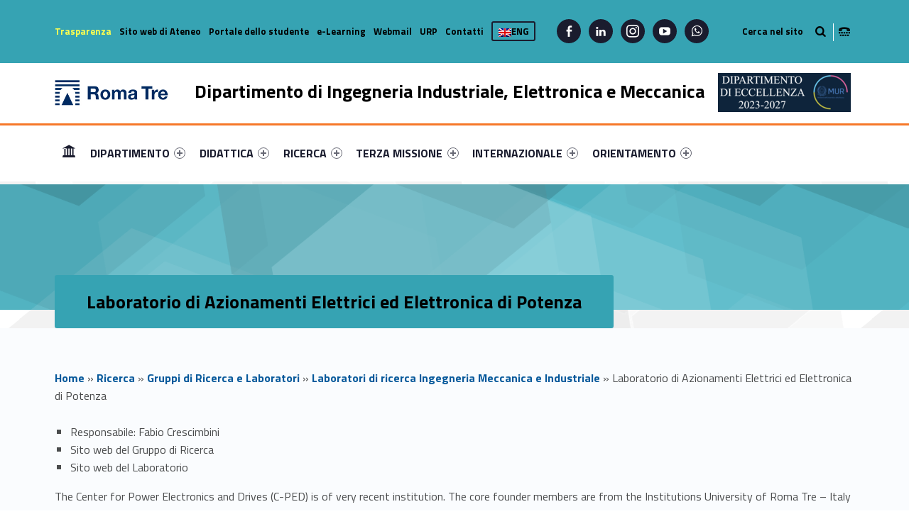

--- FILE ---
content_type: text/html; charset=UTF-8
request_url: https://ingegneriaindustrialeelettronicameccanica.uniroma3.it/ricerca/gruppi-di-ricerca-laboratori/laboratori-di-ricerca-meccanica-e-industriale/laboratorio-di-azionamenti-elettrici-ed-elettronica-di-potenza/
body_size: 17589
content:
<!DOCTYPE html>
<html class="no-js" lang="it-IT">

<head>

<meta name='robots' content='max-image-preview:large' />
<link rel="alternate" hreflang="it" href="https://ingegneriaindustrialeelettronicameccanica.uniroma3.it/ricerca/gruppi-di-ricerca-laboratori/laboratori-di-ricerca-meccanica-e-industriale/laboratorio-di-azionamenti-elettrici-ed-elettronica-di-potenza/" />
<link rel="alternate" hreflang="x-default" href="https://ingegneriaindustrialeelettronicameccanica.uniroma3.it/ricerca/gruppi-di-ricerca-laboratori/laboratori-di-ricerca-meccanica-e-industriale/laboratorio-di-azionamenti-elettrici-ed-elettronica-di-potenza/" />
<meta charset="UTF-8" />
<meta name="viewport" content="width=device-width, initial-scale=1" />
<link rel="profile" href="http://gmpg.org/xfn/11" />
<link rel="pingback" href="https://ingegneriaindustrialeelettronicameccanica.uniroma3.it/xmlrpc.php" />

	<!-- This site is optimized with the Yoast SEO plugin v14.8.1 - https://yoast.com/wordpress/plugins/seo/ -->
	<title>Laboratorio di Azionamenti Elettrici ed Elettronica di Potenza - Dipartimento di Ingegneria Industriale, Elettronica e Meccanica</title>
	<meta name="robots" content="index, follow" />
	<meta name="googlebot" content="index, follow, max-snippet:-1, max-image-preview:large, max-video-preview:-1" />
	<meta name="bingbot" content="index, follow, max-snippet:-1, max-image-preview:large, max-video-preview:-1" />
	<meta property="og:locale" content="it_IT" />
	<meta property="og:type" content="article" />
	<meta property="og:title" content="Laboratorio di Azionamenti Elettrici ed Elettronica di Potenza - Dipartimento di Ingegneria Industriale, Elettronica e Meccanica" />
	<meta property="og:description" content="Responsabile: Fabio Crescimbini Sito web del Gruppo di Ricerca Sito web del Laboratorio The Center for Power Electronics and Read the full article..." />
	<meta property="og:url" content="http://ingegneriaindustrialeelettronicameccanica.uniroma3.it/ricerca/gruppi-di-ricerca-laboratori/laboratori-di-ricerca-meccanica-e-industriale/laboratorio-di-azionamenti-elettrici-ed-elettronica-di-potenza/" />
	<meta property="og:site_name" content="Dipartimento di Ingegneria Industriale, Elettronica e Meccanica" />
	<meta property="article:modified_time" content="2024-06-06T07:38:23+00:00" />
	<meta name="twitter:card" content="summary_large_image" />
	<script type="application/ld+json" class="yoast-schema-graph">{"@context":"https://schema.org","@graph":[{"@type":"WebSite","@id":"https://ingegneriaindustrialeelettronicameccanica.uniroma3.it/#website","url":"https://ingegneriaindustrialeelettronicameccanica.uniroma3.it/","name":"Dipartimento di Ingegneria Industriale, Elettronica e Meccanica","description":"Dipartimento di Ingegneria Industriale, Elettronica e Meccanica dell&#039;Universit\u00e0 degli Studi Roma Tre","potentialAction":[{"@type":"SearchAction","target":"https://ingegneriaindustrialeelettronicameccanica.uniroma3.it/?s={search_term_string}","query-input":"required name=search_term_string"}],"inLanguage":"it-IT"},{"@type":"WebPage","@id":"http://ingegneriaindustrialeelettronicameccanica.uniroma3.it/ricerca/gruppi-di-ricerca-laboratori/laboratori-di-ricerca-meccanica-e-industriale/laboratorio-di-azionamenti-elettrici-ed-elettronica-di-potenza/#webpage","url":"http://ingegneriaindustrialeelettronicameccanica.uniroma3.it/ricerca/gruppi-di-ricerca-laboratori/laboratori-di-ricerca-meccanica-e-industriale/laboratorio-di-azionamenti-elettrici-ed-elettronica-di-potenza/","name":"Laboratorio di Azionamenti Elettrici ed Elettronica di Potenza - Dipartimento di Ingegneria Industriale, Elettronica e Meccanica","isPartOf":{"@id":"https://ingegneriaindustrialeelettronicameccanica.uniroma3.it/#website"},"datePublished":"2020-04-21T08:56:16+00:00","dateModified":"2024-06-06T07:38:23+00:00","breadcrumb":{"@id":"http://ingegneriaindustrialeelettronicameccanica.uniroma3.it/ricerca/gruppi-di-ricerca-laboratori/laboratori-di-ricerca-meccanica-e-industriale/laboratorio-di-azionamenti-elettrici-ed-elettronica-di-potenza/#breadcrumb"},"inLanguage":"it-IT","potentialAction":[{"@type":"ReadAction","target":["http://ingegneriaindustrialeelettronicameccanica.uniroma3.it/ricerca/gruppi-di-ricerca-laboratori/laboratori-di-ricerca-meccanica-e-industriale/laboratorio-di-azionamenti-elettrici-ed-elettronica-di-potenza/"]}]},{"@type":"BreadcrumbList","@id":"http://ingegneriaindustrialeelettronicameccanica.uniroma3.it/ricerca/gruppi-di-ricerca-laboratori/laboratori-di-ricerca-meccanica-e-industriale/laboratorio-di-azionamenti-elettrici-ed-elettronica-di-potenza/#breadcrumb","itemListElement":[{"@type":"ListItem","position":1,"item":{"@type":"WebPage","@id":"https://ingegneriaindustrialeelettronicameccanica.uniroma3.it/","url":"https://ingegneriaindustrialeelettronicameccanica.uniroma3.it/","name":"Home"}},{"@type":"ListItem","position":2,"item":{"@type":"WebPage","@id":"https://ingegneriaindustrialeelettronicameccanica.uniroma3.it/ricerca/","url":"https://ingegneriaindustrialeelettronicameccanica.uniroma3.it/ricerca/","name":"Ricerca"}},{"@type":"ListItem","position":3,"item":{"@type":"WebPage","@id":"https://ingegneriaindustrialeelettronicameccanica.uniroma3.it/ricerca/gruppi-di-ricerca-laboratori/","url":"https://ingegneriaindustrialeelettronicameccanica.uniroma3.it/ricerca/gruppi-di-ricerca-laboratori/","name":"Gruppi di Ricerca e Laboratori"}},{"@type":"ListItem","position":4,"item":{"@type":"WebPage","@id":"https://ingegneriaindustrialeelettronicameccanica.uniroma3.it/ricerca/gruppi-di-ricerca-laboratori/laboratori-di-ricerca-meccanica-e-industriale/","url":"https://ingegneriaindustrialeelettronicameccanica.uniroma3.it/ricerca/gruppi-di-ricerca-laboratori/laboratori-di-ricerca-meccanica-e-industriale/","name":"Laboratori di ricerca Ingegneria Meccanica e Industriale"}},{"@type":"ListItem","position":5,"item":{"@type":"WebPage","@id":"https://ingegneriaindustrialeelettronicameccanica.uniroma3.it/ricerca/gruppi-di-ricerca-laboratori/laboratori-di-ricerca-meccanica-e-industriale/laboratorio-di-azionamenti-elettrici-ed-elettronica-di-potenza/","url":"https://ingegneriaindustrialeelettronicameccanica.uniroma3.it/ricerca/gruppi-di-ricerca-laboratori/laboratori-di-ricerca-meccanica-e-industriale/laboratorio-di-azionamenti-elettrici-ed-elettronica-di-potenza/","name":"Laboratorio di Azionamenti Elettrici ed Elettronica di Potenza"}}]}]}</script>
	<!-- / Yoast SEO plugin. -->


<link rel='dns-prefetch' href='//static.addtoany.com' />
<link rel='dns-prefetch' href='//ingegneriaindustrialeelettronicameccanica.uniroma3.it' />
<link rel='dns-prefetch' href='//fonts.googleapis.com' />
<link rel="alternate" type="application/rss+xml" title="Dipartimento di Ingegneria Industriale, Elettronica e Meccanica &raquo; Feed" href="https://ingegneriaindustrialeelettronicameccanica.uniroma3.it/feed/" />
<link rel="alternate" type="application/rss+xml" title="Dipartimento di Ingegneria Industriale, Elettronica e Meccanica &raquo; Feed dei commenti" href="https://ingegneriaindustrialeelettronicameccanica.uniroma3.it/comments/feed/" />
<script type="text/javascript">
window._wpemojiSettings = {"baseUrl":"https:\/\/s.w.org\/images\/core\/emoji\/14.0.0\/72x72\/","ext":".png","svgUrl":"https:\/\/s.w.org\/images\/core\/emoji\/14.0.0\/svg\/","svgExt":".svg","source":{"concatemoji":"https:\/\/ingegneriaindustrialeelettronicameccanica.uniroma3.it\/wp-includes\/js\/wp-emoji-release.min.js?ver=6.2.5"}};
/*! This file is auto-generated */
!function(e,a,t){var n,r,o,i=a.createElement("canvas"),p=i.getContext&&i.getContext("2d");function s(e,t){p.clearRect(0,0,i.width,i.height),p.fillText(e,0,0);e=i.toDataURL();return p.clearRect(0,0,i.width,i.height),p.fillText(t,0,0),e===i.toDataURL()}function c(e){var t=a.createElement("script");t.src=e,t.defer=t.type="text/javascript",a.getElementsByTagName("head")[0].appendChild(t)}for(o=Array("flag","emoji"),t.supports={everything:!0,everythingExceptFlag:!0},r=0;r<o.length;r++)t.supports[o[r]]=function(e){if(p&&p.fillText)switch(p.textBaseline="top",p.font="600 32px Arial",e){case"flag":return s("\ud83c\udff3\ufe0f\u200d\u26a7\ufe0f","\ud83c\udff3\ufe0f\u200b\u26a7\ufe0f")?!1:!s("\ud83c\uddfa\ud83c\uddf3","\ud83c\uddfa\u200b\ud83c\uddf3")&&!s("\ud83c\udff4\udb40\udc67\udb40\udc62\udb40\udc65\udb40\udc6e\udb40\udc67\udb40\udc7f","\ud83c\udff4\u200b\udb40\udc67\u200b\udb40\udc62\u200b\udb40\udc65\u200b\udb40\udc6e\u200b\udb40\udc67\u200b\udb40\udc7f");case"emoji":return!s("\ud83e\udef1\ud83c\udffb\u200d\ud83e\udef2\ud83c\udfff","\ud83e\udef1\ud83c\udffb\u200b\ud83e\udef2\ud83c\udfff")}return!1}(o[r]),t.supports.everything=t.supports.everything&&t.supports[o[r]],"flag"!==o[r]&&(t.supports.everythingExceptFlag=t.supports.everythingExceptFlag&&t.supports[o[r]]);t.supports.everythingExceptFlag=t.supports.everythingExceptFlag&&!t.supports.flag,t.DOMReady=!1,t.readyCallback=function(){t.DOMReady=!0},t.supports.everything||(n=function(){t.readyCallback()},a.addEventListener?(a.addEventListener("DOMContentLoaded",n,!1),e.addEventListener("load",n,!1)):(e.attachEvent("onload",n),a.attachEvent("onreadystatechange",function(){"complete"===a.readyState&&t.readyCallback()})),(e=t.source||{}).concatemoji?c(e.concatemoji):e.wpemoji&&e.twemoji&&(c(e.twemoji),c(e.wpemoji)))}(window,document,window._wpemojiSettings);
</script>
<style type="text/css">
img.wp-smiley,
img.emoji {
	display: inline !important;
	border: none !important;
	box-shadow: none !important;
	height: 1em !important;
	width: 1em !important;
	margin: 0 0.07em !important;
	vertical-align: -0.1em !important;
	background: none !important;
	padding: 0 !important;
}
</style>
	<link rel='stylesheet' id='wp-block-library-css' href='https://ingegneriaindustrialeelettronicameccanica.uniroma3.it/wp-includes/css/dist/block-library/style.min.css?ver=6.2.5' type='text/css' media='all' />
<link rel='stylesheet' id='wpzoom-social-icons-block-style-css' href='https://ingegneriaindustrialeelettronicameccanica.uniroma3.it/wp-content/plugins/social-icons-widget-by-wpzoom/block/dist/style-wpzoom-social-icons.css?ver=4.2.18' type='text/css' media='all' />
<link rel='stylesheet' id='classic-theme-styles-css' href='https://ingegneriaindustrialeelettronicameccanica.uniroma3.it/wp-includes/css/classic-themes.min.css?ver=6.2.5' type='text/css' media='all' />
<style id='global-styles-inline-css' type='text/css'>
body{--wp--preset--color--black: #000000;--wp--preset--color--cyan-bluish-gray: #abb8c3;--wp--preset--color--white: #ffffff;--wp--preset--color--pale-pink: #f78da7;--wp--preset--color--vivid-red: #cf2e2e;--wp--preset--color--luminous-vivid-orange: #ff6900;--wp--preset--color--luminous-vivid-amber: #fcb900;--wp--preset--color--light-green-cyan: #7bdcb5;--wp--preset--color--vivid-green-cyan: #00d084;--wp--preset--color--pale-cyan-blue: #8ed1fc;--wp--preset--color--vivid-cyan-blue: #0693e3;--wp--preset--color--vivid-purple: #9b51e0;--wp--preset--gradient--vivid-cyan-blue-to-vivid-purple: linear-gradient(135deg,rgba(6,147,227,1) 0%,rgb(155,81,224) 100%);--wp--preset--gradient--light-green-cyan-to-vivid-green-cyan: linear-gradient(135deg,rgb(122,220,180) 0%,rgb(0,208,130) 100%);--wp--preset--gradient--luminous-vivid-amber-to-luminous-vivid-orange: linear-gradient(135deg,rgba(252,185,0,1) 0%,rgba(255,105,0,1) 100%);--wp--preset--gradient--luminous-vivid-orange-to-vivid-red: linear-gradient(135deg,rgba(255,105,0,1) 0%,rgb(207,46,46) 100%);--wp--preset--gradient--very-light-gray-to-cyan-bluish-gray: linear-gradient(135deg,rgb(238,238,238) 0%,rgb(169,184,195) 100%);--wp--preset--gradient--cool-to-warm-spectrum: linear-gradient(135deg,rgb(74,234,220) 0%,rgb(151,120,209) 20%,rgb(207,42,186) 40%,rgb(238,44,130) 60%,rgb(251,105,98) 80%,rgb(254,248,76) 100%);--wp--preset--gradient--blush-light-purple: linear-gradient(135deg,rgb(255,206,236) 0%,rgb(152,150,240) 100%);--wp--preset--gradient--blush-bordeaux: linear-gradient(135deg,rgb(254,205,165) 0%,rgb(254,45,45) 50%,rgb(107,0,62) 100%);--wp--preset--gradient--luminous-dusk: linear-gradient(135deg,rgb(255,203,112) 0%,rgb(199,81,192) 50%,rgb(65,88,208) 100%);--wp--preset--gradient--pale-ocean: linear-gradient(135deg,rgb(255,245,203) 0%,rgb(182,227,212) 50%,rgb(51,167,181) 100%);--wp--preset--gradient--electric-grass: linear-gradient(135deg,rgb(202,248,128) 0%,rgb(113,206,126) 100%);--wp--preset--gradient--midnight: linear-gradient(135deg,rgb(2,3,129) 0%,rgb(40,116,252) 100%);--wp--preset--duotone--dark-grayscale: url('#wp-duotone-dark-grayscale');--wp--preset--duotone--grayscale: url('#wp-duotone-grayscale');--wp--preset--duotone--purple-yellow: url('#wp-duotone-purple-yellow');--wp--preset--duotone--blue-red: url('#wp-duotone-blue-red');--wp--preset--duotone--midnight: url('#wp-duotone-midnight');--wp--preset--duotone--magenta-yellow: url('#wp-duotone-magenta-yellow');--wp--preset--duotone--purple-green: url('#wp-duotone-purple-green');--wp--preset--duotone--blue-orange: url('#wp-duotone-blue-orange');--wp--preset--font-size--small: 13px;--wp--preset--font-size--medium: 20px;--wp--preset--font-size--large: 36px;--wp--preset--font-size--x-large: 42px;--wp--preset--spacing--20: 0.44rem;--wp--preset--spacing--30: 0.67rem;--wp--preset--spacing--40: 1rem;--wp--preset--spacing--50: 1.5rem;--wp--preset--spacing--60: 2.25rem;--wp--preset--spacing--70: 3.38rem;--wp--preset--spacing--80: 5.06rem;--wp--preset--shadow--natural: 6px 6px 9px rgba(0, 0, 0, 0.2);--wp--preset--shadow--deep: 12px 12px 50px rgba(0, 0, 0, 0.4);--wp--preset--shadow--sharp: 6px 6px 0px rgba(0, 0, 0, 0.2);--wp--preset--shadow--outlined: 6px 6px 0px -3px rgba(255, 255, 255, 1), 6px 6px rgba(0, 0, 0, 1);--wp--preset--shadow--crisp: 6px 6px 0px rgba(0, 0, 0, 1);}:where(.is-layout-flex){gap: 0.5em;}body .is-layout-flow > .alignleft{float: left;margin-inline-start: 0;margin-inline-end: 2em;}body .is-layout-flow > .alignright{float: right;margin-inline-start: 2em;margin-inline-end: 0;}body .is-layout-flow > .aligncenter{margin-left: auto !important;margin-right: auto !important;}body .is-layout-constrained > .alignleft{float: left;margin-inline-start: 0;margin-inline-end: 2em;}body .is-layout-constrained > .alignright{float: right;margin-inline-start: 2em;margin-inline-end: 0;}body .is-layout-constrained > .aligncenter{margin-left: auto !important;margin-right: auto !important;}body .is-layout-constrained > :where(:not(.alignleft):not(.alignright):not(.alignfull)){max-width: var(--wp--style--global--content-size);margin-left: auto !important;margin-right: auto !important;}body .is-layout-constrained > .alignwide{max-width: var(--wp--style--global--wide-size);}body .is-layout-flex{display: flex;}body .is-layout-flex{flex-wrap: wrap;align-items: center;}body .is-layout-flex > *{margin: 0;}:where(.wp-block-columns.is-layout-flex){gap: 2em;}.has-black-color{color: var(--wp--preset--color--black) !important;}.has-cyan-bluish-gray-color{color: var(--wp--preset--color--cyan-bluish-gray) !important;}.has-white-color{color: var(--wp--preset--color--white) !important;}.has-pale-pink-color{color: var(--wp--preset--color--pale-pink) !important;}.has-vivid-red-color{color: var(--wp--preset--color--vivid-red) !important;}.has-luminous-vivid-orange-color{color: var(--wp--preset--color--luminous-vivid-orange) !important;}.has-luminous-vivid-amber-color{color: var(--wp--preset--color--luminous-vivid-amber) !important;}.has-light-green-cyan-color{color: var(--wp--preset--color--light-green-cyan) !important;}.has-vivid-green-cyan-color{color: var(--wp--preset--color--vivid-green-cyan) !important;}.has-pale-cyan-blue-color{color: var(--wp--preset--color--pale-cyan-blue) !important;}.has-vivid-cyan-blue-color{color: var(--wp--preset--color--vivid-cyan-blue) !important;}.has-vivid-purple-color{color: var(--wp--preset--color--vivid-purple) !important;}.has-black-background-color{background-color: var(--wp--preset--color--black) !important;}.has-cyan-bluish-gray-background-color{background-color: var(--wp--preset--color--cyan-bluish-gray) !important;}.has-white-background-color{background-color: var(--wp--preset--color--white) !important;}.has-pale-pink-background-color{background-color: var(--wp--preset--color--pale-pink) !important;}.has-vivid-red-background-color{background-color: var(--wp--preset--color--vivid-red) !important;}.has-luminous-vivid-orange-background-color{background-color: var(--wp--preset--color--luminous-vivid-orange) !important;}.has-luminous-vivid-amber-background-color{background-color: var(--wp--preset--color--luminous-vivid-amber) !important;}.has-light-green-cyan-background-color{background-color: var(--wp--preset--color--light-green-cyan) !important;}.has-vivid-green-cyan-background-color{background-color: var(--wp--preset--color--vivid-green-cyan) !important;}.has-pale-cyan-blue-background-color{background-color: var(--wp--preset--color--pale-cyan-blue) !important;}.has-vivid-cyan-blue-background-color{background-color: var(--wp--preset--color--vivid-cyan-blue) !important;}.has-vivid-purple-background-color{background-color: var(--wp--preset--color--vivid-purple) !important;}.has-black-border-color{border-color: var(--wp--preset--color--black) !important;}.has-cyan-bluish-gray-border-color{border-color: var(--wp--preset--color--cyan-bluish-gray) !important;}.has-white-border-color{border-color: var(--wp--preset--color--white) !important;}.has-pale-pink-border-color{border-color: var(--wp--preset--color--pale-pink) !important;}.has-vivid-red-border-color{border-color: var(--wp--preset--color--vivid-red) !important;}.has-luminous-vivid-orange-border-color{border-color: var(--wp--preset--color--luminous-vivid-orange) !important;}.has-luminous-vivid-amber-border-color{border-color: var(--wp--preset--color--luminous-vivid-amber) !important;}.has-light-green-cyan-border-color{border-color: var(--wp--preset--color--light-green-cyan) !important;}.has-vivid-green-cyan-border-color{border-color: var(--wp--preset--color--vivid-green-cyan) !important;}.has-pale-cyan-blue-border-color{border-color: var(--wp--preset--color--pale-cyan-blue) !important;}.has-vivid-cyan-blue-border-color{border-color: var(--wp--preset--color--vivid-cyan-blue) !important;}.has-vivid-purple-border-color{border-color: var(--wp--preset--color--vivid-purple) !important;}.has-vivid-cyan-blue-to-vivid-purple-gradient-background{background: var(--wp--preset--gradient--vivid-cyan-blue-to-vivid-purple) !important;}.has-light-green-cyan-to-vivid-green-cyan-gradient-background{background: var(--wp--preset--gradient--light-green-cyan-to-vivid-green-cyan) !important;}.has-luminous-vivid-amber-to-luminous-vivid-orange-gradient-background{background: var(--wp--preset--gradient--luminous-vivid-amber-to-luminous-vivid-orange) !important;}.has-luminous-vivid-orange-to-vivid-red-gradient-background{background: var(--wp--preset--gradient--luminous-vivid-orange-to-vivid-red) !important;}.has-very-light-gray-to-cyan-bluish-gray-gradient-background{background: var(--wp--preset--gradient--very-light-gray-to-cyan-bluish-gray) !important;}.has-cool-to-warm-spectrum-gradient-background{background: var(--wp--preset--gradient--cool-to-warm-spectrum) !important;}.has-blush-light-purple-gradient-background{background: var(--wp--preset--gradient--blush-light-purple) !important;}.has-blush-bordeaux-gradient-background{background: var(--wp--preset--gradient--blush-bordeaux) !important;}.has-luminous-dusk-gradient-background{background: var(--wp--preset--gradient--luminous-dusk) !important;}.has-pale-ocean-gradient-background{background: var(--wp--preset--gradient--pale-ocean) !important;}.has-electric-grass-gradient-background{background: var(--wp--preset--gradient--electric-grass) !important;}.has-midnight-gradient-background{background: var(--wp--preset--gradient--midnight) !important;}.has-small-font-size{font-size: var(--wp--preset--font-size--small) !important;}.has-medium-font-size{font-size: var(--wp--preset--font-size--medium) !important;}.has-large-font-size{font-size: var(--wp--preset--font-size--large) !important;}.has-x-large-font-size{font-size: var(--wp--preset--font-size--x-large) !important;}
.wp-block-navigation a:where(:not(.wp-element-button)){color: inherit;}
:where(.wp-block-columns.is-layout-flex){gap: 2em;}
.wp-block-pullquote{font-size: 1.5em;line-height: 1.6;}
</style>
<link rel='stylesheet' id='contact-form-7-css' href='https://ingegneriaindustrialeelettronicameccanica.uniroma3.it/wp-content/plugins/contact-form-7/includes/css/styles.css?ver=5.1.6' type='text/css' media='all' />
<link rel='stylesheet' id='wpzoom-social-icons-socicon-css' href='https://ingegneriaindustrialeelettronicameccanica.uniroma3.it/wp-content/plugins/social-icons-widget-by-wpzoom/assets/css/wpzoom-socicon.css?ver=1720190238' type='text/css' media='all' />
<link rel='stylesheet' id='wpzoom-social-icons-genericons-css' href='https://ingegneriaindustrialeelettronicameccanica.uniroma3.it/wp-content/plugins/social-icons-widget-by-wpzoom/assets/css/genericons.css?ver=1720190238' type='text/css' media='all' />
<link rel='stylesheet' id='wpzoom-social-icons-academicons-css' href='https://ingegneriaindustrialeelettronicameccanica.uniroma3.it/wp-content/plugins/social-icons-widget-by-wpzoom/assets/css/academicons.min.css?ver=1720190238' type='text/css' media='all' />
<link rel='stylesheet' id='wpzoom-social-icons-font-awesome-3-css' href='https://ingegneriaindustrialeelettronicameccanica.uniroma3.it/wp-content/plugins/social-icons-widget-by-wpzoom/assets/css/font-awesome-3.min.css?ver=1720190238' type='text/css' media='all' />
<link rel='stylesheet' id='dashicons-css' href='https://ingegneriaindustrialeelettronicameccanica.uniroma3.it/wp-includes/css/dashicons.min.css?ver=6.2.5' type='text/css' media='all' />
<link rel='stylesheet' id='wpzoom-social-icons-styles-css' href='https://ingegneriaindustrialeelettronicameccanica.uniroma3.it/wp-content/plugins/social-icons-widget-by-wpzoom/assets/css/wpzoom-social-icons-styles.css?ver=1720190238' type='text/css' media='all' />
<link rel='stylesheet' id='wm-fonticons-css' href='https://ingegneriaindustrialeelettronicameccanica.uniroma3.it/wp-content/themes/polyclinic/assets/fonts/fontello/fontello.css?ver=1.5.10' type='text/css' media='screen' />
<link rel='stylesheet' id='addtoany-css' href='https://ingegneriaindustrialeelettronicameccanica.uniroma3.it/wp-content/plugins/add-to-any/addtoany.min.css?ver=1.16' type='text/css' media='all' />
<link rel='stylesheet' id='__EPYT__style-css' href='https://ingegneriaindustrialeelettronicameccanica.uniroma3.it/wp-content/plugins/youtube-embed-plus/styles/ytprefs.min.css?ver=14.1.1' type='text/css' media='all' />
<style id='__EPYT__style-inline-css' type='text/css'>

                .epyt-gallery-thumb {
                        width: 33.333%;
                }
                
</style>
<link rel='stylesheet' id='polyclinic-google-fonts-css' href='https://fonts.googleapis.com/css?family=Titillium+Web%3A700%2C400%2C300&#038;subset=latin&#038;ver=1.4.1' type='text/css' media='screen' />
<link rel='stylesheet' id='polyclinic-stylesheet-global-css' href='https://ingegneriaindustrialeelettronicameccanica.uniroma3.it/wp-content/uploads/sites/28/wmtheme-polyclinic/polyclinic-styles.css?ver=1.4.1' type='text/css' media='screen' />
<link rel='stylesheet' id='polyclinic-stylesheet-css' href='https://ingegneriaindustrialeelettronicameccanica.uniroma3.it/wp-content/themes/diptest/style.css?ver=1.4.1' type='text/css' media='screen' />
<style id='polyclinic-stylesheet-inline-css' type='text/css'>
.intro { background-image: url('https://ingegneriaindustrialeelettronicameccanica.uniroma3.it/wp-content/themes/polyclinic/assets/images/header.png'); }
</style>
<link rel='stylesheet' id='polyclinic-stylesheet-print-css' href='https://ingegneriaindustrialeelettronicameccanica.uniroma3.it/wp-content/themes/polyclinic/assets/css/print.css?ver=1.4.1' type='text/css' media='print' />
<link rel='stylesheet' id='shared-css-css' href='https://ingegneriaindustrialeelettronicameccanica.uniroma3.it/wp-content/themes/diptest/ui/shared/css/style.css?ver=6.2.5' type='text/css' media='all' />
<link rel='stylesheet' id='GridComposer-css-css' href='https://ingegneriaindustrialeelettronicameccanica.uniroma3.it/wp-content/themes/diptest/lib/components/GridComposer/ui/style.css?ver=6.2.5' type='text/css' media='all' />
<link rel='preload' as='font'  id='wpzoom-social-icons-font-academicons-woff2-css' href='https://ingegneriaindustrialeelettronicameccanica.uniroma3.it/wp-content/plugins/social-icons-widget-by-wpzoom/assets/font/academicons.woff2?v=1.9.2'  type='font/woff2' crossorigin />
<link rel='preload' as='font'  id='wpzoom-social-icons-font-fontawesome-3-woff2-css' href='https://ingegneriaindustrialeelettronicameccanica.uniroma3.it/wp-content/plugins/social-icons-widget-by-wpzoom/assets/font/fontawesome-webfont.woff2?v=4.7.0'  type='font/woff2' crossorigin />
<link rel='preload' as='font'  id='wpzoom-social-icons-font-genericons-woff-css' href='https://ingegneriaindustrialeelettronicameccanica.uniroma3.it/wp-content/plugins/social-icons-widget-by-wpzoom/assets/font/Genericons.woff'  type='font/woff' crossorigin />
<link rel='preload' as='font'  id='wpzoom-social-icons-font-socicon-woff2-css' href='https://ingegneriaindustrialeelettronicameccanica.uniroma3.it/wp-content/plugins/social-icons-widget-by-wpzoom/assets/font/socicon.woff2?v=4.2.18'  type='font/woff2' crossorigin />
<script type='text/javascript' id='addtoany-core-js-before'>
window.a2a_config=window.a2a_config||{};a2a_config.callbacks=[];a2a_config.overlays=[];a2a_config.templates={};a2a_localize = {
	Share: "Condividi",
	Save: "Salva",
	Subscribe: "Abbonati",
	Email: "Email",
	Bookmark: "Segnalibro",
	ShowAll: "espandi",
	ShowLess: "comprimi",
	FindServices: "Trova servizi",
	FindAnyServiceToAddTo: "Trova subito un servizio da aggiungere",
	PoweredBy: "Powered by",
	ShareViaEmail: "Condividi via email",
	SubscribeViaEmail: "Iscriviti via email",
	BookmarkInYourBrowser: "Aggiungi ai segnalibri",
	BookmarkInstructions: "Premi Ctrl+D o \u2318+D per mettere questa pagina nei preferiti",
	AddToYourFavorites: "Aggiungi ai favoriti",
	SendFromWebOrProgram: "Invia da qualsiasi indirizzo email o programma di posta elettronica",
	EmailProgram: "Programma di posta elettronica",
	More: "Di più&#8230;",
	ThanksForSharing: "Grazie per la condivisione!",
	ThanksForFollowing: "Thanks for following!"
};
</script>
<script type='text/javascript' async src='https://static.addtoany.com/menu/page.js' id='addtoany-core-js'></script>
<script type='text/javascript' src='https://ingegneriaindustrialeelettronicameccanica.uniroma3.it/wp-includes/js/jquery/jquery.min.js?ver=3.6.4' id='jquery-core-js'></script>
<script type='text/javascript' src='https://ingegneriaindustrialeelettronicameccanica.uniroma3.it/wp-includes/js/jquery/jquery-migrate.min.js?ver=3.4.0' id='jquery-migrate-js'></script>
<script type='text/javascript' async src='https://ingegneriaindustrialeelettronicameccanica.uniroma3.it/wp-content/plugins/add-to-any/addtoany.min.js?ver=1.1' id='addtoany-jquery-js'></script>
<script type='text/javascript' id='__ytprefs__-js-extra'>
/* <![CDATA[ */
var _EPYT_ = {"ajaxurl":"https:\/\/ingegneriaindustrialeelettronicameccanica.uniroma3.it\/wp-admin\/admin-ajax.php","security":"46c7b93c01","gallery_scrolloffset":"20","eppathtoscripts":"https:\/\/ingegneriaindustrialeelettronicameccanica.uniroma3.it\/wp-content\/plugins\/youtube-embed-plus\/scripts\/","eppath":"https:\/\/ingegneriaindustrialeelettronicameccanica.uniroma3.it\/wp-content\/plugins\/youtube-embed-plus\/","epresponsiveselector":"[\"iframe.__youtube_prefs_widget__\"]","epdovol":"1","version":"14.1.1","evselector":"iframe.__youtube_prefs__[src], iframe[src*=\"youtube.com\/embed\/\"], iframe[src*=\"youtube-nocookie.com\/embed\/\"]","ajax_compat":"","ytapi_load":"light","pause_others":"","stopMobileBuffer":"1","not_live_on_channel":"","vi_active":"","vi_js_posttypes":[]};
/* ]]> */
</script>
<script type='text/javascript' src='https://ingegneriaindustrialeelettronicameccanica.uniroma3.it/wp-content/plugins/youtube-embed-plus/scripts/ytprefs.min.js?ver=14.1.1' id='__ytprefs__-js'></script>
<link rel="EditURI" type="application/rsd+xml" title="RSD" href="https://ingegneriaindustrialeelettronicameccanica.uniroma3.it/xmlrpc.php?rsd" />
<link rel="wlwmanifest" type="application/wlwmanifest+xml" href="https://ingegneriaindustrialeelettronicameccanica.uniroma3.it/wp-includes/wlwmanifest.xml" />
<meta name="generator" content="WordPress 6.2.5" />
<link rel='shortlink' href='https://ingegneriaindustrialeelettronicameccanica.uniroma3.it/?p=3753' />
<link rel="alternate" type="application/json+oembed" href="https://ingegneriaindustrialeelettronicameccanica.uniroma3.it/wp-json/oembed/1.0/embed?url=https%3A%2F%2Fingegneriaindustrialeelettronicameccanica.uniroma3.it%2Fricerca%2Fgruppi-di-ricerca-laboratori%2Flaboratori-di-ricerca-meccanica-e-industriale%2Flaboratorio-di-azionamenti-elettrici-ed-elettronica-di-potenza%2F" />
<link rel="alternate" type="text/xml+oembed" href="https://ingegneriaindustrialeelettronicameccanica.uniroma3.it/wp-json/oembed/1.0/embed?url=https%3A%2F%2Fingegneriaindustrialeelettronicameccanica.uniroma3.it%2Fricerca%2Fgruppi-di-ricerca-laboratori%2Flaboratori-di-ricerca-meccanica-e-industriale%2Flaboratorio-di-azionamenti-elettrici-ed-elettronica-di-potenza%2F&#038;format=xml" />
<meta name="generator" content="WPML ver:4.6.10 stt:1,27;" />
<style type="text/css" id="custom-background-css">
body.custom-background { background-image: url("https://ingegneriaindustrialeelettronicameccanica.uniroma3.it/wp-content/themes/polyclinic/assets/images/pattern.png"); background-position: center top; background-size: auto; background-repeat: repeat; background-attachment: scroll; }
</style>
			<style type="text/css" id="wp-custom-css">
			/*
Puoi aggiungere qui il tuo codice CSS.

Per maggiori informazioni consulta la documentazione (fai clic sull'icona con il punto interrogativo qui sopra).
*/

.site-header {
background-color: white !important;
}

.grid__itemTitle {
    font-weight: bold;
    font-size: 4rem !important;
    text-shadow: -2px 2px 6px rgba(0, 0, 0, 1);
	margin: 0;
}

.grid__itemDescription {
	    font-weight: bold !important;
    font-size: 2rem !important;

padding-left: 0.5rem;
color: white !important;
   text-shadow: -2px 2px 6px rgba(0, 0, 0, 1);
}

/* NEWS HOME PAGE */

.wm-content-module-element h2 {
font-size: 1.3rem !important;
color: #07599b;
}

.wm-content-module .title h2 {
color: #07599b;
}
.entry-summary {
font-weight: normal;
color: black;
}

.has-custom-bg--blue .wm-content-module-item .entry-summary {
color: white !important;
font-size: 1rem;
text-align: left;
}

.has-custom-bg--blue .wm-content-module-item .wm-content-module-element h2 {
text-align: left;
}

.wm-content-module-item:not(.wm-iconbox-module) .image ~ .wm-content-module-element {
	padding:  1rem !important;
}

#menu-social-links-labelledby {
	width: 162px !important;
}

#menu-social-links-eng {
	width: 180px !important;
}

.wm-content-module-item h2 {
	font-size: 1.2rem !important;
}

.site-info a, .cli-plugin-main-link {
text-decoration: none;
    border-bottom: 1px dotted;
}

.site-header .header-info-widgets-container {
	background-color: #36A3B3;
	color: black;
}

.fl-node-58a1db4f62177 > .fl-row-content-wrap {
		background-color: #36A3B3;
}

.item-special {
	color: #FFFF4F !important;
}

.intro-container {
	background-color: #55b9c8;
}

.intro-title {
	background-color: #36A3B3;
	color: black;
}

.fl-node-58a416a811998 > .fl-row-content-wrap {
	background-color: #36A3B3;
}

.fl-node-58a1db4f62177 > .fl-row-content-wrap a {
	color: black !important;
}


.has-custom-bg--blue .uni-btnWrap .uni-btn {
	background-color: #20616B;
	    border: 1px solid #36A3B3;
}

.has-custom-bg--blue .wm-row.js-equalHeight [style*="height"] {	background-color: #20616B;
	    border: 1px solid #36A3B3;;
}

.social-links-items li,  .social-links li {
	color: black !important;
}

/* SLIDER */
.gridWrap, .sliderWrap {
	max-height: 400px;
}

.sub-nav li {
	display:none;
}

.current_page_item, .current_page_item ul li {
	display: block !important; 
}



.boxOffertaDip .dep--box {
	width: 100%;
}

.paginaBoxPadding .fl-col-content {
	padding-top: 0 !important;
}

/* box */

.toggle-search ~ .search-form {
	background-color: #36A3B3;
}

.wildix {
	min-height:230px;
}

.info-tagline {
	display: none;
}

iframe {
	min-height: 400px !important;
}

.has-custom-bg .uni-titleContainer {
	margin-top: 0 !important;
}




.fl-col-content {
padding: 2rem 1.3122rem !important;
}

.logo {
	width: 160px;
}		</style>
		<style type="text/css">.toggle-search:before{content:"Cerca nel sito";}</style>

<style type="text/css">

	.dep—boxWrap{
		margin-top: 20px;
	}

	body.home .has-custom-bg--blue .wm-content-module-item .wm-content-module-element h1, 
	body.home .has-custom-bg--blue .wm-content-module-item .wm-content-module-element h2, 
	body.home .has-custom-bg--blue .wm-content-module-item .wm-content-module-element h3, 
	body.home .has-custom-bg--blue .wm-content-module-item .wm-content-module-element h4, 
	body.home .has-custom-bg--blue .wm-content-module-item .wm-content-module-element h5, 
	body.home .has-custom-bg--blue .wm-content-module-item .wm-content-module-element h6{

		text-transform: none;
	}

	.site-header::before {
		background-color: #f67828 !important;
	}
</style>

</head>


<body class="custom-background do-sticky-header fl-builder-2-8-2-2 has-intro has-styled-logo is-singular not-front-page page page-child page-id-3753 page-template-default parent-pageid-2911 site-layout-fullwidth wp-custom-logo" >


<!-- Matomo -->
<script type="text/javascript">
  var _paq = window._paq = window._paq || [];
  /* tracker methods like "setCustomDimension" should be called before "trackPageView" */
  _paq.push(['trackPageView']);
  _paq.push(['enableLinkTracking']);
  (function() {
    var u="https://ingestion.webanalytics.italia.it/";
    _paq.push(['setTrackerUrl', u+'matomo.php']);
    _paq.push(['setSiteId', 'wyqkVBypkX']);
    var d=document, g=d.createElement('script'), s=d.getElementsByTagName('script')[0];
    g.type='text/javascript'; g.async=true; g.src=u+'matomo.js'; s.parentNode.insertBefore(g,s);
  })();
</script>
<!-- End Matomo Code -->

	

<header id="masthead" class="site-header site-header-portal" role="banner" itemscope itemtype="https://schema.org/WPHeader">



<div class="site-header-inner">

<div class="site-branding"><h2 class="screen-reader-text">Laboratorio di Azionamenti Elettrici ed Elettronica di Potenza - Dipartimento di Ingegneria Industriale, Elettronica e Meccanica</h2><a id="site-title" class="site-title logo type-img" href="https://ingegneriaindustrialeelettronicameccanica.uniroma3.it/" title="Dipartimento di Ingegneria Industriale, Elettronica e Meccanica | Dipartimento di Ingegneria Industriale, Elettronica e Meccanica dell&#039;Università degli Studi Roma Tre" rel="home"><img width="300" height="67" src="https://ingegneriaindustrialeelettronicameccanica.uniroma3.it/wp-content/uploads/sites/28/2024/12/RomaTre_marchio_rgb-copia.jpg" class="" alt="Dipartimento di Ingegneria Industriale, Elettronica e Meccanica logo" decoding="async" loading="lazy" title="Dipartimento di Ingegneria Industriale, Elettronica e Meccanica | Dipartimento di Ingegneria Industriale, Elettronica e Meccanica dell&#039;Università degli Studi Roma Tre" /><span class="screen-reader-text">Dipartimento di Ingegneria Industriale, Elettronica e Meccanica</span></a><div class="site-description">Dipartimento di Ingegneria Industriale, Elettronica e Meccanica dell&#039;Università degli Studi Roma Tre</div></div><div class="portal-titleWrap">
    <h3 class="portal-title" style="color:#000000">
		Dipartimento di Ingegneria Industriale, Elettronica e Meccanica	</h3>
    <img class="portal-titleImg" src="https://ingegneriaindustrialeelettronicameccanica.uniroma3.it/wp-content/uploads/sites/28/2023/04/thumbnail_Logo_Eccellenza_DIIEM_1_x55.png">
</div>
	<div id="info-tagline" class="info-tagline">Dipartimento di Ingegneria Industriale, Elettronica e Meccanica dell&#039;Università degli Studi Roma Tre</div>
<nav id="site-navigation" class="main-navigation" role="navigation" aria-labelledby="site-navigation-label" itemscope itemtype="https://schema.org/SiteNavigationElement">

	<h2 class="screen-reader-text" id="site-navigation-label">Primary Menu</h2>

	<button role="button" id="menu-toggle" class="menu-toggle" aria-controls="menu-primary" aria-expanded="false">Menu</button>

	
	<div id="site-navigation-container" class="main-navigation-container">

		<div class="menu"><ul id="menu-primary" role="menubar"><li id="menu-item-5712" class="icon-home menu-item menu-item-type-post_type menu-item-object-page menu-item-home menu-item-5712"><span class="screen-reader-text" id="link-menu-primary-23798-0">Link identifier #link-menu-primary-23798-0</span><a aria-labelledby="link-menu-primary-23798-0" title="#" href="https://ingegneriaindustrialeelettronicameccanica.uniroma3.it/">Home</a></li>
<li id="menu-item-3285" class="megamenu columns-2 menu-item menu-item-type-custom menu-item-object-custom menu-item-has-children menu-item-3285"><span class="screen-reader-text" id="link-menu-primary-43817-1">Link identifier #link-menu-primary-43817-1</span><a aria-labelledby="link-menu-primary-43817-1" href="#">DIPARTIMENTO <span class="expander" aria-hidden="true"></span></a>
<ul class="sub-menu">
	<li id="menu-item-3277" class="hide menu-item menu-item-type-custom menu-item-object-custom menu-item-has-children menu-item-3277"><span class="screen-reader-text" id="link-menu-primary-16096-2">Link identifier #link-menu-primary-16096-2</span><a aria-labelledby="link-menu-primary-16096-2" href="#masthead">Column <span class="expander" aria-hidden="true"></span></a>
	<ul class="sub-menu">
		<li id="menu-item-5717" class="menu-item menu-item-type-post_type menu-item-object-page menu-item-5717"><span class="screen-reader-text" id="link-menu-primary-65147-3">Link identifier #link-menu-primary-65147-3</span><a aria-labelledby="link-menu-primary-65147-3" href="https://ingegneriaindustrialeelettronicameccanica.uniroma3.it/dipartimento/presentazione/">Presentazione</a></li>
		<li id="menu-item-5714" class="menu-item menu-item-type-post_type menu-item-object-page menu-item-5714"><span class="screen-reader-text" id="link-menu-primary-51958-4">Link identifier #link-menu-primary-51958-4</span><a aria-labelledby="link-menu-primary-51958-4" href="https://ingegneriaindustrialeelettronicameccanica.uniroma3.it/dipartimento/chi-siamo/">Chi siamo</a></li>
		<li id="menu-item-5713" class="menu-item menu-item-type-post_type menu-item-object-page menu-item-5713"><span class="screen-reader-text" id="link-menu-primary-42882-5">Link identifier #link-menu-primary-42882-5</span><a aria-labelledby="link-menu-primary-42882-5" href="https://ingegneriaindustrialeelettronicameccanica.uniroma3.it/dipartimento/dove-siamo/">Dove siamo</a></li>
		<li id="menu-item-5715" class="menu-item menu-item-type-post_type menu-item-object-page menu-item-5715"><span class="screen-reader-text" id="link-menu-primary-20567-6">Link identifier #link-menu-primary-20567-6</span><a aria-labelledby="link-menu-primary-20567-6" href="https://ingegneriaindustrialeelettronicameccanica.uniroma3.it/dipartimento/organi/">Organi e commissioni</a></li>
		<li id="menu-item-5750" class="menu-item menu-item-type-post_type menu-item-object-page menu-item-5750"><span class="screen-reader-text" id="link-menu-primary-1821-7">Link identifier #link-menu-primary-1821-7</span><a aria-labelledby="link-menu-primary-1821-7" href="https://ingegneriaindustrialeelettronicameccanica.uniroma3.it/dipartimento/assicurazione-della-qualita-aq/">Assicurazione della Qualità – AQ</a></li>
		<li id="menu-item-5718" class="menu-item menu-item-type-post_type menu-item-object-page menu-item-5718"><span class="screen-reader-text" id="link-menu-primary-87447-8">Link identifier #link-menu-primary-87447-8</span><a aria-labelledby="link-menu-primary-87447-8" href="https://ingegneriaindustrialeelettronicameccanica.uniroma3.it/dipartimento/regolamenti/">Regolamenti</a></li>
		<li id="menu-item-5739" class="menu-item menu-item-type-post_type menu-item-object-page menu-item-5739"><span class="screen-reader-text" id="link-menu-primary-34380-9">Link identifier #link-menu-primary-34380-9</span><a aria-labelledby="link-menu-primary-34380-9" href="https://ingegneriaindustrialeelettronicameccanica.uniroma3.it/dipartimento/eccellenze-riconoscimenti/">Riconoscimenti</a></li>
	</ul>
</li>
	<li id="menu-item-3278" class="hide menu-item menu-item-type-custom menu-item-object-custom menu-item-has-children menu-item-3278"><span class="screen-reader-text" id="link-menu-primary-46701-10">Link identifier #link-menu-primary-46701-10</span><a aria-labelledby="link-menu-primary-46701-10" href="#masthead">Column <span class="expander" aria-hidden="true"></span></a>
	<ul class="sub-menu">
		<li id="menu-item-5772" class="menu-item menu-item-type-post_type menu-item-object-page menu-item-5772"><span class="screen-reader-text" id="link-menu-primary-31919-11">Link identifier #link-menu-primary-31919-11</span><a aria-labelledby="link-menu-primary-31919-11" href="https://ingegneriaindustrialeelettronicameccanica.uniroma3.it/dipartimento/uffici/">Uffici</a></li>
		<li id="menu-item-5719" class="menu-item menu-item-type-post_type menu-item-object-page menu-item-5719"><span class="screen-reader-text" id="link-menu-primary-64468-12">Link identifier #link-menu-primary-64468-12</span><a aria-labelledby="link-menu-primary-64468-12" href="https://ingegneriaindustrialeelettronicameccanica.uniroma3.it/dipartimento/programmazione/">Programmazione</a></li>
		<li id="menu-item-5720" class="menu-item menu-item-type-post_type menu-item-object-page menu-item-5720"><span class="screen-reader-text" id="link-menu-primary-14431-13">Link identifier #link-menu-primary-14431-13</span><a aria-labelledby="link-menu-primary-14431-13" href="https://ingegneriaindustrialeelettronicameccanica.uniroma3.it/dipartimento/bandi-e-concorsi/">Bandi e concorsi</a></li>
		<li id="menu-item-5735" class="menu-item menu-item-type-post_type menu-item-object-page menu-item-5735"><span class="screen-reader-text" id="link-menu-primary-40662-14">Link identifier #link-menu-primary-40662-14</span><a aria-labelledby="link-menu-primary-40662-14" href="https://ingegneriaindustrialeelettronicameccanica.uniroma3.it/dipartimento/circolari-modulistica/">Circolari e Modulistica</a></li>
		<li id="menu-item-5765" class="menu-item menu-item-type-post_type menu-item-object-page menu-item-5765"><span class="screen-reader-text" id="link-menu-primary-89602-15">Link identifier #link-menu-primary-89602-15</span><a aria-labelledby="link-menu-primary-89602-15" href="https://ingegneriaindustrialeelettronicameccanica.uniroma3.it/dipartimento/servizi-e-risorse/">Servizi e risorse</a></li>
		<li id="menu-item-5716" class="menu-item menu-item-type-post_type menu-item-object-page menu-item-5716"><span class="screen-reader-text" id="link-menu-primary-28212-16">Link identifier #link-menu-primary-28212-16</span><a aria-labelledby="link-menu-primary-28212-16" href="https://ingegneriaindustrialeelettronicameccanica.uniroma3.it/dipartimento/trasparenza/">Trasparenza</a></li>
	</ul>
</li>
</ul>
</li>
<li id="menu-item-3276" class="megamenu columns-2 menu-item menu-item-type-custom menu-item-object-custom menu-item-has-children menu-item-3276"><span class="screen-reader-text" id="link-menu-primary-47776-17">Link identifier #link-menu-primary-47776-17</span><a aria-labelledby="link-menu-primary-47776-17" href="#">DIDATTICA <span class="expander" aria-hidden="true"></span></a>
<ul class="sub-menu">
	<li id="menu-item-3283" class="hide menu-item menu-item-type-custom menu-item-object-custom menu-item-has-children menu-item-3283"><span class="screen-reader-text" id="link-menu-primary-83262-18">Link identifier #link-menu-primary-83262-18</span><a aria-labelledby="link-menu-primary-83262-18" href="#masthead">Column <span class="expander" aria-hidden="true"></span></a>
	<ul class="sub-menu">
		<li id="menu-item-5733" class="menu-item menu-item-type-post_type menu-item-object-page menu-item-5733"><span class="screen-reader-text" id="link-menu-primary-96980-19">Link identifier #link-menu-primary-96980-19</span><a aria-labelledby="link-menu-primary-96980-19" href="https://ingegneriaindustrialeelettronicameccanica.uniroma3.it/didattica/offerta-formativa/">Offerta formativa</a></li>
		<li id="menu-item-5746" class="menu-item menu-item-type-post_type menu-item-object-page menu-item-5746"><span class="screen-reader-text" id="link-menu-primary-34940-20">Link identifier #link-menu-primary-34940-20</span><a aria-labelledby="link-menu-primary-34940-20" href="https://ingegneriaindustrialeelettronicameccanica.uniroma3.it/didattica/corsi-di-laurea-e-laurea-magistrale/">Corsi di Laurea e Laurea Magistrale</a></li>
		<li id="menu-item-9451" class="menu-item menu-item-type-post_type menu-item-object-page menu-item-9451"><span class="screen-reader-text" id="link-menu-primary-98684-21">Link identifier #link-menu-primary-98684-21</span><a aria-labelledby="link-menu-primary-98684-21" href="https://ingegneriaindustrialeelettronicameccanica.uniroma3.it/didattica/corsi-minor/">Corsi Minor</a></li>
		<li id="menu-item-10795" class="menu-item menu-item-type-post_type menu-item-object-page menu-item-10795"><span class="screen-reader-text" id="link-menu-primary-18297-22">Link identifier #link-menu-primary-18297-22</span><a aria-labelledby="link-menu-primary-18297-22" href="https://ingegneriaindustrialeelettronicameccanica.uniroma3.it/didattica/post-lauream/">Post lauream</a></li>
		<li id="menu-item-3303" class="menu-item menu-item-type-custom menu-item-object-custom menu-item-3303"><span class="screen-reader-text" id="link-menu-primary-90469-23">Link identifier #link-menu-primary-90469-23</span><a aria-labelledby="link-menu-primary-90469-23" href="http://ingegneriaindustrialeelettronicameccanica.uniroma3.it//search-erogata">Insegnamenti</a></li>
		<li id="menu-item-5748" class="menu-item menu-item-type-post_type menu-item-object-page menu-item-5748"><span class="screen-reader-text" id="link-menu-primary-23247-24">Link identifier #link-menu-primary-23247-24</span><a aria-labelledby="link-menu-primary-23247-24" href="https://ingegneriaindustrialeelettronicameccanica.uniroma3.it/didattica/corsi-in-lingua-straniera/">Corsi in lingua straniera</a></li>
		<li id="menu-item-5753" class="menu-item menu-item-type-post_type menu-item-object-page menu-item-5753"><span class="screen-reader-text" id="link-menu-primary-85466-25">Link identifier #link-menu-primary-85466-25</span><a aria-labelledby="link-menu-primary-85466-25" href="https://ingegneriaindustrialeelettronicameccanica.uniroma3.it/didattica/lezioni-aule-e-orari/">Lezioni – aule e orari</a></li>
		<li id="menu-item-5769" class="menu-item menu-item-type-post_type menu-item-object-page menu-item-5769"><span class="screen-reader-text" id="link-menu-primary-59273-26">Link identifier #link-menu-primary-59273-26</span><a aria-labelledby="link-menu-primary-59273-26" href="https://ingegneriaindustrialeelettronicameccanica.uniroma3.it/didattica/tesi-ed-esame-di-laurea/">Tesi ed esame di laurea</a></li>
		<li id="menu-item-5742" class="menu-item menu-item-type-post_type menu-item-object-page menu-item-5742"><span class="screen-reader-text" id="link-menu-primary-12307-27">Link identifier #link-menu-primary-12307-27</span><a aria-labelledby="link-menu-primary-12307-27" href="https://ingegneriaindustrialeelettronicameccanica.uniroma3.it/didattica/premi-e-borse-di-studio/">Premi e borse di studio</a></li>
		<li id="menu-item-5768" class="menu-item menu-item-type-post_type menu-item-object-page menu-item-5768"><span class="screen-reader-text" id="link-menu-primary-22327-28">Link identifier #link-menu-primary-22327-28</span><a aria-labelledby="link-menu-primary-22327-28" href="https://ingegneriaindustrialeelettronicameccanica.uniroma3.it/didattica/tutorato/">Tutorato</a></li>
		<li id="menu-item-5743" class="menu-item menu-item-type-post_type menu-item-object-page menu-item-5743"><span class="screen-reader-text" id="link-menu-primary-30797-29">Link identifier #link-menu-primary-30797-29</span><a aria-labelledby="link-menu-primary-30797-29" href="https://ingegneriaindustrialeelettronicameccanica.uniroma3.it/didattica/obblighi-formativi-aggiuntivi/">Obblighi Formativi Aggiuntivi</a></li>
		<li id="menu-item-5749" class="menu-item menu-item-type-post_type menu-item-object-page menu-item-5749"><span class="screen-reader-text" id="link-menu-primary-75799-30">Link identifier #link-menu-primary-75799-30</span><a aria-labelledby="link-menu-primary-75799-30" href="https://ingegneriaindustrialeelettronicameccanica.uniroma3.it/didattica/regolamenti-didattici/">Regolamenti didattici</a></li>
		<li id="menu-item-5774" class="menu-item menu-item-type-post_type menu-item-object-page menu-item-5774"><span class="screen-reader-text" id="link-menu-primary-64965-31">Link identifier #link-menu-primary-64965-31</span><a aria-labelledby="link-menu-primary-64965-31" href="https://ingegneriaindustrialeelettronicameccanica.uniroma3.it/didattica/laboratori-didattici/">Laboratori didattici</a></li>
		<li id="menu-item-9728" class="menu-item menu-item-type-post_type menu-item-object-page menu-item-9728"><span class="screen-reader-text" id="link-menu-primary-22426-32">Link identifier #link-menu-primary-22426-32</span><a aria-labelledby="link-menu-primary-22426-32" href="https://ingegneriaindustrialeelettronicameccanica.uniroma3.it/didattica/formazione-insegnanti/">Formazione insegnanti</a></li>
	</ul>
</li>
	<li id="menu-item-3284" class="hide menu-item menu-item-type-custom menu-item-object-custom menu-item-has-children menu-item-3284"><span class="screen-reader-text" id="link-menu-primary-12103-33">Link identifier #link-menu-primary-12103-33</span><a aria-labelledby="link-menu-primary-12103-33" href="#masthead">Column <span class="expander" aria-hidden="true"></span></a>
	<ul class="sub-menu">
		<li id="menu-item-8348" class="menu-item menu-item-type-post_type menu-item-object-page menu-item-8348"><span class="screen-reader-text" id="link-menu-primary-85729-34">Link identifier #link-menu-primary-85729-34</span><a aria-labelledby="link-menu-primary-85729-34" href="https://ingegneriaindustrialeelettronicameccanica.uniroma3.it/didattica/ingegneria-biomedica/">Ingegneria Biomedica</a></li>
		<li id="menu-item-5731" class="menu-item menu-item-type-post_type menu-item-object-page menu-item-5731"><span class="screen-reader-text" id="link-menu-primary-54016-35">Link identifier #link-menu-primary-54016-35</span><a aria-labelledby="link-menu-primary-54016-35" href="https://ingegneriaindustrialeelettronicameccanica.uniroma3.it/didattica/collegio-elettronica/">Ingegneria Elettronica</a></li>
		<li id="menu-item-11606" class="menu-item menu-item-type-post_type menu-item-object-page menu-item-11606"><span class="screen-reader-text" id="link-menu-primary-50931-36">Link identifier #link-menu-primary-50931-36</span><a aria-labelledby="link-menu-primary-50931-36" href="https://ingegneriaindustrialeelettronicameccanica.uniroma3.it/didattica/ingegneria-gestionale/">Ingegneria Gestionale</a></li>
		<li id="menu-item-5729" class="menu-item menu-item-type-post_type menu-item-object-page menu-item-5729"><span class="screen-reader-text" id="link-menu-primary-74968-37">Link identifier #link-menu-primary-74968-37</span><a aria-labelledby="link-menu-primary-74968-37" href="https://ingegneriaindustrialeelettronicameccanica.uniroma3.it/didattica/collegio-meccanica/">Ingegneria Meccanica</a></li>
	</ul>
</li>
</ul>
</li>
<li id="menu-item-3274" class="megamenu columns-2 menu-item menu-item-type-custom menu-item-object-custom menu-item-has-children menu-item-3274"><span class="screen-reader-text" id="link-menu-primary-12023-38">Link identifier #link-menu-primary-12023-38</span><a aria-labelledby="link-menu-primary-12023-38" href="#">RICERCA <span class="expander" aria-hidden="true"></span></a>
<ul class="sub-menu">
	<li id="menu-item-3279" class="hide menu-item menu-item-type-custom menu-item-object-custom menu-item-has-children menu-item-3279"><span class="screen-reader-text" id="link-menu-primary-48458-39">Link identifier #link-menu-primary-48458-39</span><a aria-labelledby="link-menu-primary-48458-39" href="#masthead">Column <span class="expander" aria-hidden="true"></span></a>
	<ul class="sub-menu">
		<li id="menu-item-5721" class="menu-item menu-item-type-post_type menu-item-object-page menu-item-5721"><span class="screen-reader-text" id="link-menu-primary-80828-40">Link identifier #link-menu-primary-80828-40</span><a aria-labelledby="link-menu-primary-80828-40" href="https://ingegneriaindustrialeelettronicameccanica.uniroma3.it/ricerca/linee-di-ricerca/">Linee di ricerca</a></li>
		<li id="menu-item-5736" class="menu-item menu-item-type-post_type menu-item-object-page menu-item-5736"><span class="screen-reader-text" id="link-menu-primary-86976-41">Link identifier #link-menu-primary-86976-41</span><a aria-labelledby="link-menu-primary-86976-41" href="https://ingegneriaindustrialeelettronicameccanica.uniroma3.it/ricerca/dottorati-di-ricerca/">Dottorati di ricerca</a></li>
		<li id="menu-item-5722" class="menu-item menu-item-type-post_type menu-item-object-page menu-item-5722"><span class="screen-reader-text" id="link-menu-primary-99654-42">Link identifier #link-menu-primary-99654-42</span><a aria-labelledby="link-menu-primary-99654-42" href="https://ingegneriaindustrialeelettronicameccanica.uniroma3.it/ricerca/assegni-di-ricerca/">Assegni di ricerca</a></li>
		<li id="menu-item-5740" class="menu-item menu-item-type-post_type menu-item-object-page menu-item-5740"><span class="screen-reader-text" id="link-menu-primary-48743-43">Link identifier #link-menu-primary-48743-43</span><a aria-labelledby="link-menu-primary-48743-43" href="https://ingegneriaindustrialeelettronicameccanica.uniroma3.it/ricerca/progetti-di-ricerca/">Progetti di Ricerca</a></li>
		<li id="menu-item-5725" class="menu-item menu-item-type-post_type menu-item-object-page menu-item-5725"><span class="screen-reader-text" id="link-menu-primary-72923-44">Link identifier #link-menu-primary-72923-44</span><a aria-labelledby="link-menu-primary-72923-44" href="https://ingegneriaindustrialeelettronicameccanica.uniroma3.it/ricerca/pubblicazioni/">Pubblicazioni</a></li>
		<li id="menu-item-5773" class="menu-item menu-item-type-post_type menu-item-object-page current-page-ancestor menu-item-5773"><span class="screen-reader-text" id="link-menu-primary-18533-45">Link identifier #link-menu-primary-18533-45</span><a aria-labelledby="link-menu-primary-18533-45" href="https://ingegneriaindustrialeelettronicameccanica.uniroma3.it/ricerca/gruppi-di-ricerca-laboratori/">Gruppi di Ricerca e Laboratori</a></li>
	</ul>
</li>
	<li id="menu-item-3280" class="hide menu-item menu-item-type-custom menu-item-object-custom menu-item-has-children menu-item-3280"><span class="screen-reader-text" id="link-menu-primary-40640-46">Link identifier #link-menu-primary-40640-46</span><a aria-labelledby="link-menu-primary-40640-46" href="#masthead">Column <span class="expander" aria-hidden="true"></span></a>
	<ul class="sub-menu">
		<li id="menu-item-5724" class="menu-item menu-item-type-post_type menu-item-object-page menu-item-5724"><span class="screen-reader-text" id="link-menu-primary-40951-47">Link identifier #link-menu-primary-40951-47</span><a aria-labelledby="link-menu-primary-40951-47" href="https://ingegneriaindustrialeelettronicameccanica.uniroma3.it/ricerca/sezione-elettronica-applicata/">Elettronica Applicata</a></li>
		<li id="menu-item-5767" class="menu-item menu-item-type-post_type menu-item-object-page menu-item-5767"><span class="screen-reader-text" id="link-menu-primary-16589-48">Link identifier #link-menu-primary-16589-48</span><a aria-labelledby="link-menu-primary-16589-48" href="https://ingegneriaindustrialeelettronicameccanica.uniroma3.it/ricerca/sezione-ingegneria-meccanica-e-industriale/">Ingegneria Meccanica e Industriale</a></li>
		<li id="menu-item-8241" class="menu-item menu-item-type-custom menu-item-object-custom menu-item-8241"><span class="screen-reader-text" id="link-menu-primary-97298-49">Link identifier #link-menu-primary-97298-49</span><a aria-labelledby="link-menu-primary-97298-49" href="https://ingegneriaindustrialeelettronicameccanica.uniroma3.it/it/archivi/channel/notizie-per-la-ricerca-10232/">Notizie per la ricerca</a></li>
	</ul>
</li>
</ul>
</li>
<li id="menu-item-3301" class="menu-item menu-item-type-custom menu-item-object-custom menu-item-has-children menu-item-3301"><span class="screen-reader-text" id="link-menu-primary-7476-50">Link identifier #link-menu-primary-7476-50</span><a aria-labelledby="link-menu-primary-7476-50" href="#">TERZA MISSIONE <span class="expander" aria-hidden="true"></span></a>
<ul class="sub-menu">
	<li id="menu-item-5771" class="menu-item menu-item-type-post_type menu-item-object-page menu-item-5771"><span class="screen-reader-text" id="link-menu-primary-37697-51">Link identifier #link-menu-primary-37697-51</span><a aria-labelledby="link-menu-primary-37697-51" href="https://ingegneriaindustrialeelettronicameccanica.uniroma3.it/terza-missione/cose-la-terza-missione/">Cos’è la Terza Missione</a></li>
	<li id="menu-item-5770" class="menu-item menu-item-type-post_type menu-item-object-page menu-item-5770"><span class="screen-reader-text" id="link-menu-primary-64090-52">Link identifier #link-menu-primary-64090-52</span><a aria-labelledby="link-menu-primary-64090-52" href="https://ingegneriaindustrialeelettronicameccanica.uniroma3.it/terza-missione/rapporti-con-scuole-societa-e-istituzioni/">Rapporti con scuole, società e istituzioni</a></li>
	<li id="menu-item-5763" class="menu-item menu-item-type-post_type menu-item-object-page menu-item-5763"><span class="screen-reader-text" id="link-menu-primary-49334-53">Link identifier #link-menu-primary-49334-53</span><a aria-labelledby="link-menu-primary-49334-53" href="https://ingegneriaindustrialeelettronicameccanica.uniroma3.it/terza-missione/attivita-con-le-aziende/">Attività ed eventi con le aziende</a></li>
	<li id="menu-item-5777" class="menu-item menu-item-type-post_type menu-item-object-page menu-item-5777"><span class="screen-reader-text" id="link-menu-primary-19360-54">Link identifier #link-menu-primary-19360-54</span><a aria-labelledby="link-menu-primary-19360-54" href="https://ingegneriaindustrialeelettronicameccanica.uniroma3.it/terza-missione/opportunita-di-lavoro-startup/">Opportunità di lavoro e startup</a></li>
	<li id="menu-item-7882" class="menu-item menu-item-type-post_type menu-item-object-page menu-item-7882"><span class="screen-reader-text" id="link-menu-primary-9489-55">Link identifier #link-menu-primary-9489-55</span><a aria-labelledby="link-menu-primary-9489-55" href="https://ingegneriaindustrialeelettronicameccanica.uniroma3.it/terza-missione/career-day/">Career Day</a></li>
</ul>
</li>
<li id="menu-item-3275" class="megamenu columns-2 menu-item menu-item-type-custom menu-item-object-custom menu-item-has-children menu-item-3275"><span class="screen-reader-text" id="link-menu-primary-25769-56">Link identifier #link-menu-primary-25769-56</span><a aria-labelledby="link-menu-primary-25769-56" href="http://#">INTERNAZIONALE <span class="expander" aria-hidden="true"></span></a>
<ul class="sub-menu">
	<li id="menu-item-3281" class="hide menu-item menu-item-type-custom menu-item-object-custom menu-item-has-children menu-item-3281"><span class="screen-reader-text" id="link-menu-primary-83952-57">Link identifier #link-menu-primary-83952-57</span><a aria-labelledby="link-menu-primary-83952-57" href="#masthead">Column <span class="expander" aria-hidden="true"></span></a>
	<ul class="sub-menu">
		<li id="menu-item-5751" class="menu-item menu-item-type-post_type menu-item-object-page menu-item-5751"><span class="screen-reader-text" id="link-menu-primary-89775-58">Link identifier #link-menu-primary-89775-58</span><a aria-labelledby="link-menu-primary-89775-58" href="https://ingegneriaindustrialeelettronicameccanica.uniroma3.it/internazionale/opportunita-internazionali/">Opportunità internazionali</a></li>
		<li id="menu-item-5726" class="menu-item menu-item-type-post_type menu-item-object-page menu-item-5726"><span class="screen-reader-text" id="link-menu-primary-34497-59">Link identifier #link-menu-primary-34497-59</span><a aria-labelledby="link-menu-primary-34497-59" href="https://ingegneriaindustrialeelettronicameccanica.uniroma3.it/internazionale/programma-erasmus/">Programma Erasmus</a></li>
		<li id="menu-item-5737" class="menu-item menu-item-type-post_type menu-item-object-page menu-item-5737"><span class="screen-reader-text" id="link-menu-primary-77427-60">Link identifier #link-menu-primary-77427-60</span><a aria-labelledby="link-menu-primary-77427-60" href="https://ingegneriaindustrialeelettronicameccanica.uniroma3.it/internazionale/mobilita-internazionale-e-programmi-di-scambio/">Mobilità internazionale e programmi di scambio</a></li>
		<li id="menu-item-5752" class="menu-item menu-item-type-post_type menu-item-object-page menu-item-5752"><span class="screen-reader-text" id="link-menu-primary-59364-61">Link identifier #link-menu-primary-59364-61</span><a aria-labelledby="link-menu-primary-59364-61" href="https://ingegneriaindustrialeelettronicameccanica.uniroma3.it/didattica/corsi-in-lingua-straniera/">Corsi in lingua straniera</a></li>
	</ul>
</li>
	<li id="menu-item-3282" class="hide menu-item menu-item-type-custom menu-item-object-custom menu-item-has-children menu-item-3282"><span class="screen-reader-text" id="link-menu-primary-77791-62">Link identifier #link-menu-primary-77791-62</span><a aria-labelledby="link-menu-primary-77791-62" href="#masthead">Column <span class="expander" aria-hidden="true"></span></a>
	<ul class="sub-menu">
		<li id="menu-item-5738" class="menu-item menu-item-type-post_type menu-item-object-page menu-item-5738"><span class="screen-reader-text" id="link-menu-primary-73797-63">Link identifier #link-menu-primary-73797-63</span><a aria-labelledby="link-menu-primary-73797-63" href="https://ingegneriaindustrialeelettronicameccanica.uniroma3.it/internazionale/mobilita-docenti/">Mobilità docenti</a></li>
		<li id="menu-item-5727" class="menu-item menu-item-type-post_type menu-item-object-page menu-item-5727"><span class="screen-reader-text" id="link-menu-primary-6289-64">Link identifier #link-menu-primary-6289-64</span><a aria-labelledby="link-menu-primary-6289-64" href="https://ingegneriaindustrialeelettronicameccanica.uniroma3.it/internazionale/visiting-professor/">Visiting professor</a></li>
		<li id="menu-item-5728" class="menu-item menu-item-type-post_type menu-item-object-page menu-item-5728"><span class="screen-reader-text" id="link-menu-primary-95117-65">Link identifier #link-menu-primary-95117-65</span><a aria-labelledby="link-menu-primary-95117-65" href="https://ingegneriaindustrialeelettronicameccanica.uniroma3.it/internazionale/accordi-e-attivita-didattica-internazionali/">Accordi e attività didattica internazionali</a></li>
	</ul>
</li>
</ul>
</li>
<li id="menu-item-3304" class="megamenu columns-2 menu-item menu-item-type-custom menu-item-object-custom menu-item-has-children menu-item-3304"><span class="screen-reader-text" id="link-menu-primary-22641-66">Link identifier #link-menu-primary-22641-66</span><a aria-labelledby="link-menu-primary-22641-66" href="#">ORIENTAMENTO <span class="expander" aria-hidden="true"></span></a>
<ul class="sub-menu">
	<li id="menu-item-3305" class="hide menu-item menu-item-type-custom menu-item-object-custom menu-item-has-children menu-item-3305"><span class="screen-reader-text" id="link-menu-primary-35659-67">Link identifier #link-menu-primary-35659-67</span><a aria-labelledby="link-menu-primary-35659-67" href="#masthead">Column <span class="expander" aria-hidden="true"></span></a>
	<ul class="sub-menu">
		<li id="menu-item-5734" class="menu-item menu-item-type-post_type menu-item-object-page menu-item-5734"><span class="screen-reader-text" id="link-menu-primary-24345-68">Link identifier #link-menu-primary-24345-68</span><a aria-labelledby="link-menu-primary-24345-68" href="https://ingegneriaindustrialeelettronicameccanica.uniroma3.it/orientamento/accesso-ai-corsi-di-laurea-e-di-laurea-magistrale/">Accesso ai corsi di laurea e di laurea magistrale</a></li>
		<li id="menu-item-5754" class="menu-item menu-item-type-post_type menu-item-object-page menu-item-5754"><span class="screen-reader-text" id="link-menu-primary-34220-69">Link identifier #link-menu-primary-34220-69</span><a aria-labelledby="link-menu-primary-34220-69" href="https://ingegneriaindustrialeelettronicameccanica.uniroma3.it/orientamento/prova-di-valutazione/">Prova di valutazione</a></li>
		<li id="menu-item-5755" class="menu-item menu-item-type-post_type menu-item-object-page menu-item-5755"><span class="screen-reader-text" id="link-menu-primary-70112-70">Link identifier #link-menu-primary-70112-70</span><a aria-labelledby="link-menu-primary-70112-70" href="https://ingegneriaindustrialeelettronicameccanica.uniroma3.it/orientamento/giornate-di-orientamento/">Giornate di orientamento</a></li>
		<li id="menu-item-5756" class="menu-item menu-item-type-post_type menu-item-object-page menu-item-5756"><span class="screen-reader-text" id="link-menu-primary-77931-71">Link identifier #link-menu-primary-77931-71</span><a aria-labelledby="link-menu-primary-77931-71" href="https://ingegneriaindustrialeelettronicameccanica.uniroma3.it/orientamento/come-iscriversi/">Come iscriversi</a></li>
		<li id="menu-item-5757" class="menu-item menu-item-type-post_type menu-item-object-page menu-item-5757"><span class="screen-reader-text" id="link-menu-primary-48318-72">Link identifier #link-menu-primary-48318-72</span><a aria-labelledby="link-menu-primary-48318-72" href="https://ingegneriaindustrialeelettronicameccanica.uniroma3.it/orientamento/domande-frequenti/">Domande frequenti</a></li>
	</ul>
</li>
	<li id="menu-item-3306" class="hide menu-item menu-item-type-custom menu-item-object-custom menu-item-has-children menu-item-3306"><span class="screen-reader-text" id="link-menu-primary-52250-73">Link identifier #link-menu-primary-52250-73</span><a aria-labelledby="link-menu-primary-52250-73" href="#masthead">Column <span class="expander" aria-hidden="true"></span></a>
	<ul class="sub-menu">
		<li id="menu-item-7997" class="menu-item menu-item-type-post_type menu-item-object-page menu-item-7997"><span class="screen-reader-text" id="link-menu-primary-14602-74">Link identifier #link-menu-primary-14602-74</span><a aria-labelledby="link-menu-primary-14602-74" href="https://ingegneriaindustrialeelettronicameccanica.uniroma3.it/orientamento/perche-iscriversi-ad-ingegneria-biomedica/">Perché iscriversi a Ingegneria Biomedica</a></li>
		<li id="menu-item-5760" class="menu-item menu-item-type-post_type menu-item-object-page menu-item-5760"><span class="screen-reader-text" id="link-menu-primary-11552-75">Link identifier #link-menu-primary-11552-75</span><a aria-labelledby="link-menu-primary-11552-75" href="https://ingegneriaindustrialeelettronicameccanica.uniroma3.it/orientamento/perche-iscriversi-a-ingegneria-elettronica/">Perché iscriversi a Ingegneria Elettronica</a></li>
		<li id="menu-item-11607" class="menu-item menu-item-type-post_type menu-item-object-page menu-item-11607"><span class="screen-reader-text" id="link-menu-primary-39220-76">Link identifier #link-menu-primary-39220-76</span><a aria-labelledby="link-menu-primary-39220-76" href="https://ingegneriaindustrialeelettronicameccanica.uniroma3.it/orientamento/perche-iscriversi-a-ingegneria-gestionale/">Perché iscriversi a Ingegneria Gestionale</a></li>
		<li id="menu-item-5758" class="menu-item menu-item-type-post_type menu-item-object-page menu-item-5758"><span class="screen-reader-text" id="link-menu-primary-92275-77">Link identifier #link-menu-primary-92275-77</span><a aria-labelledby="link-menu-primary-92275-77" href="https://ingegneriaindustrialeelettronicameccanica.uniroma3.it/orientamento/perche-iscriversi-a-ingegneria-meccanica/">Perché iscriversi a Ingegneria Meccanica</a></li>
		<li id="menu-item-5761" class="menu-item menu-item-type-post_type menu-item-object-page menu-item-5761"><span class="screen-reader-text" id="link-menu-primary-79542-78">Link identifier #link-menu-primary-79542-78</span><a aria-labelledby="link-menu-primary-79542-78" href="https://ingegneriaindustrialeelettronicameccanica.uniroma3.it/orientamento/perche-iscriversi-a-ingegneria-delle-tecnologie-per-il-mare/">Perché iscriversi a Ingegneria Meccanica – Curriculum Tecnologie per il mare</a></li>
		<li id="menu-item-9876" class="menu-item menu-item-type-post_type menu-item-object-page menu-item-9876"><span class="screen-reader-text" id="link-menu-primary-11027-79">Link identifier #link-menu-primary-11027-79</span><a aria-labelledby="link-menu-primary-11027-79" href="https://ingegneriaindustrialeelettronicameccanica.uniroma3.it/orientamento/medicina-e-chirurgia-a-indirizzo-tecnologico/">Medicina e chirurgia a indirizzo tecnologico</a></li>
	</ul>
</li>
</ul>
</li>
<li class="menu-toggle-skip-link-container"><span class="screen-reader-text" id="link-menu-primary-14876-80">Link identifier #link-menu-primary-14876-80</span><a aria-labelledby="link-menu-primary-14876-80" href="#menu-toggle" class="menu-toggle-skip-link">Skip to menu toggle button</a></li></ul></div>
	</div>

</nav>


</div>


	<div class="header-info-widgets-container">
            
		<aside id="header-info-widgets" class="widget-area header-info-widgets" role="complementary" aria-labelledby="header-info-widgets-label">
                        			<h2 class="screen-reader-text" id="header-info-widgets-label">Header info sidebar</h2>

			<section aria-labelledby="7569055744" id="7569055744"  id="nav_menu-3" class="widget widget_nav_menu"><div class="menu-header-menu-container"><ul id="menu-header-menu" class="menu"><li id="menu-item-5744" class="item-special menu-item menu-item-type-post_type menu-item-object-page menu-item-5744"><a href="https://ingegneriaindustrialeelettronicameccanica.uniroma3.it/dipartimento/trasparenza/">Trasparenza</a></li>
<li id="menu-item-3300" class="menu-item menu-item-type-custom menu-item-object-custom menu-item-3300"><a href="http://www.uniroma3.it">Sito web di Ateneo</a></li>
<li id="menu-item-3291" class="menu-item menu-item-type-custom menu-item-object-custom menu-item-3291"><a href="http://portalestudente.uniroma3.it/">Portale dello studente</a></li>
<li id="menu-item-3292" class="menu-item menu-item-type-custom menu-item-object-custom menu-item-3292"><a href="https://ingegneriaindustrialeelettronicameccanica.el.uniroma3.it/">e-Learning</a></li>
<li id="menu-item-3302" class="menu-item menu-item-type-custom menu-item-object-custom menu-item-3302"><a href="http://webmail.uniroma3.it">Webmail</a></li>
<li id="menu-item-3293" class="menu-item menu-item-type-custom menu-item-object-custom menu-item-3293"><a href="https://www.uniroma3.it/ateneo/uffici/ufficio-relazioni-con-il-pubblico-urp/">URP</a></li>
<li id="menu-item-5745" class="menu-item menu-item-type-post_type menu-item-object-page menu-item-5745"><a href="https://ingegneriaindustrialeelettronicameccanica.uniroma3.it/dipartimento/contatti/">Contatti</a></li>
<li class="menu-item menu-item-has-children wpml-ls-slot-66 wpml-ls-item wpml-ls-item-it wpml-ls-current-language wpml-ls-menu-item wpml-ls-first-item menu-item-wpml-ls-66-it"><a href="http://ingegneriaindustrialeelettronicameccanica.uniroma3.it/en/"><img src="https://ingegneriaindustrialeelettronicameccanica.uniroma3.it/wp-content/plugins/sitepress-multilingual-cms/res/flags/en.png" class="wpml-ls-flag" alt="en" /><span class="wpml-ls-native">ENG</span></a></li></ul></div></section><section aria-labelledby="follow-us" id="follow-us" class="widget zoom-social-icons-widget"><h3 class="widget-title">Follow us</h3>
		
<ul class="zoom-social-icons-list zoom-social-icons-list--with-canvas zoom-social-icons-list--round zoom-social-icons-list--no-labels">

		
				<li class="zoom-social_icons-list__item">
		<a class="zoom-social_icons-list__link" href="https://www.facebook.com/romatrediiem" target="_blank" title="Facebook" >
									
						<span class="screen-reader-text">facebook-alt</span>
			
						<span class="zoom-social_icons-list-span social-icon genericon genericon-facebook-alt" data-hover-rule="background-color" data-hover-color="#0866FF" style="background-color : #1a1c2e; font-size: 18px; padding:8px" ></span>
			
					</a>
	</li>

	
				<li class="zoom-social_icons-list__item">
		<a class="zoom-social_icons-list__link" href="https://www.linkedin.com/company/diiemromatre" target="_blank" title="" >
									
						<span class="screen-reader-text">linkedin</span>
			
						<span class="zoom-social_icons-list-span social-icon genericon genericon-linkedin" data-hover-rule="background-color" data-hover-color="#0077B5" style="background-color : #1a1c2e; font-size: 18px; padding:8px" ></span>
			
					</a>
	</li>

	
				<li class="zoom-social_icons-list__item">
		<a class="zoom-social_icons-list__link" href="https://www.instagram.com/ingegneria_diiem_romatre/?igsh=MTJ5aXhmeGpveTVwdA%3D%3D" target="_blank" title="Instagram" >
									
						<span class="screen-reader-text">instagram</span>
			
						<span class="zoom-social_icons-list-span social-icon socicon socicon-instagram" data-hover-rule="background-color" data-hover-color="#1e73be" style="background-color : #1a1c2e; font-size: 18px; padding:8px" ></span>
			
					</a>
	</li>

	
				<li class="zoom-social_icons-list__item">
		<a class="zoom-social_icons-list__link" href="https://www.youtube.com/channel/UC7nUvDv4v5VfT4H_sp9xQWw" target="_blank" title="X" >
									
						<span class="screen-reader-text">youtube</span>
			
						<span class="zoom-social_icons-list-span social-icon genericon genericon-youtube" data-hover-rule="background-color" data-hover-color="#1e73be" style="background-color : #1a1c2e; font-size: 18px; padding:8px" ></span>
			
					</a>
	</li>

	
				<li class="zoom-social_icons-list__item">
		<a class="zoom-social_icons-list__link" href="https://www.whatsapp.com/channel/0029Va7zaQgAzNbnF7Dz7A33" target="_blank" title="" >
									
						<span class="screen-reader-text">whatsapp</span>
			
						<span class="zoom-social_icons-list-span social-icon fa fa-whatsapp" data-hover-rule="background-color" data-hover-color="#1e73be" style="background-color : #1a1c2e; font-size: 18px; padding:8px" ></span>
			
					</a>
	</li>

	
</ul>

		</section>                <section aria-labelledby="menu-di-ricerca-labelledby" id="menu-di-ricerca-labelledby" class="widget widget_text">
                    <h3 class="widget-title">Menu di ricerca labelledby</h3>			
                <div class="textwidget"><div class="toggle-searchWrap">
                <a href="#" class="toggle-search">
                <span class="icon-search" aria-hidden="true"></span>
                </a>
                <form role="search" method="get" class="search-form" action="/">
                                                <label class="screen-reader-text">
                                                       Ricerca per: 
                                                </label>
                                                <input type="search" class="search-field" placeholder="Cerca ... " value="" text="Cerca" name="s">
                                                <input type="submit" class="search-submit" value="Cerca">
                                        </form>
                </div></div>
		</section>
            
		</aside>

	</div>
	

</header>

<div id="intro-container" class="entry-header intro-container"><div id="intro" class="intro"><div class="intro-inner"><div class="entry-title intro-title">Laboratorio di Azionamenti Elettrici ed Elettronica di Potenza</div></div></div></div>

<div id="content" class="site-content">
	<div id="primary" class="content-area">
		<main id="main" class="site-main" role="main" itemprop="mainContentOfPage">


<p id="breadcrumbs"><span><span><a href="https://ingegneriaindustrialeelettronicameccanica.uniroma3.it/">Home</a> » <span><a href="https://ingegneriaindustrialeelettronicameccanica.uniroma3.it/ricerca/">Ricerca</a> » <span><a href="https://ingegneriaindustrialeelettronicameccanica.uniroma3.it/ricerca/gruppi-di-ricerca-laboratori/">Gruppi di Ricerca e Laboratori</a> » <span><a href="https://ingegneriaindustrialeelettronicameccanica.uniroma3.it/ricerca/gruppi-di-ricerca-laboratori/laboratori-di-ricerca-meccanica-e-industriale/">Laboratori di ricerca Ingegneria Meccanica e Industriale</a> » <span class="breadcrumb_last" aria-current="page">Laboratorio di Azionamenti Elettrici ed Elettronica di Potenza</span></span></span></span></span></span></p>
<article role="article" id="post-3753" class="post-3753 page type-page status-publish hentry entry" itemscope itemtype="https://schema.org/WebPage">

	<meta itemscope itemprop="mainEntityOfPage" itemType="https://schema.org/WebPage" /><header class="entry-header screen-reader-text"><h1 class="entry-title" itemprop="headline">Laboratorio di Azionamenti Elettrici ed Elettronica di Potenza</h1></header>
	<div class="entry-content" itemprop="description">

						<ul>
<li>Responsabile: Fabio Crescimbini</li>
<li>Sito web del Gruppo di Ricerca</li>
<li>Sito web del Laboratorio</li>
</ul>
<p>The Center for Power Electronics and Drives (C-PED) is of very recent institution. The core founder members are from the Institutions University of Roma Tre – Italy and the University of Rome Tor Vergata – Italy. The C-PED is open to affiliations of members from different national and international Institutions.</p>
<p>The Centre is intended to be an internationally recognized provider of world-leading, underpinning power electronics and drives research, combining high level academic talent in the international context. Its activities focus on sustaining and growing power electronics and drives innovation by delivering transformative and exploitable new technologies, highly skilled people and by providing long-term strategic value to the industry in the field.</p>
<div class="addtoany_share_save_container addtoany_content addtoany_content_bottom"><div class="a2a_kit a2a_kit_size_32 addtoany_list" data-a2a-url="https://ingegneriaindustrialeelettronicameccanica.uniroma3.it/ricerca/gruppi-di-ricerca-laboratori/laboratori-di-ricerca-meccanica-e-industriale/laboratorio-di-azionamenti-elettrici-ed-elettronica-di-potenza/" data-a2a-title="Laboratorio di Azionamenti Elettrici ed Elettronica di Potenza"><span class="screen-reader-text" id="identifier__167601-1">Link identifier #identifier__167601-1</span><a aria-labelledby='identifier__167601-1'  class="a2a_button_facebook" href="https://www.addtoany.com/add_to/facebook?linkurl=https%3A%2F%2Fingegneriaindustrialeelettronicameccanica.uniroma3.it%2Fricerca%2Fgruppi-di-ricerca-laboratori%2Flaboratori-di-ricerca-meccanica-e-industriale%2Flaboratorio-di-azionamenti-elettrici-ed-elettronica-di-potenza%2F&amp;linkname=Laboratorio%20di%20Azionamenti%20Elettrici%20ed%20Elettronica%20di%20Potenza" title="Facebook" rel="nofollow noopener" target="_blank"></a><span class="screen-reader-text" id="identifier__60840-2">Link identifier #identifier__60840-2</span><a aria-labelledby='identifier__60840-2'  class="a2a_button_mastodon" href="https://www.addtoany.com/add_to/mastodon?linkurl=https%3A%2F%2Fingegneriaindustrialeelettronicameccanica.uniroma3.it%2Fricerca%2Fgruppi-di-ricerca-laboratori%2Flaboratori-di-ricerca-meccanica-e-industriale%2Flaboratorio-di-azionamenti-elettrici-ed-elettronica-di-potenza%2F&amp;linkname=Laboratorio%20di%20Azionamenti%20Elettrici%20ed%20Elettronica%20di%20Potenza" title="Mastodon" rel="nofollow noopener" target="_blank"></a><span class="screen-reader-text" id="identifier__46987-3">Link identifier #identifier__46987-3</span><a aria-labelledby='identifier__46987-3'  class="a2a_button_email" href="https://www.addtoany.com/add_to/email?linkurl=https%3A%2F%2Fingegneriaindustrialeelettronicameccanica.uniroma3.it%2Fricerca%2Fgruppi-di-ricerca-laboratori%2Flaboratori-di-ricerca-meccanica-e-industriale%2Flaboratorio-di-azionamenti-elettrici-ed-elettronica-di-potenza%2F&amp;linkname=Laboratorio%20di%20Azionamenti%20Elettrici%20ed%20Elettronica%20di%20Potenza" title="Email" rel="nofollow noopener" target="_blank"></a><span class="screen-reader-text" id="identifier__109804-4">Link identifier #identifier__109804-4</span><a aria-labelledby='identifier__109804-4'  class="a2a_dd addtoany_share_save addtoany_share" href="https://www.addtoany.com/share"></a></div></div><div class="sign--container"><span class="sign-author">Guglielmo Mizzoni</span> <span class="sign-date">06 Giugno 2024</span></div>
		
	</div>

	<a class="skip-link screen-reader-text focus-position-static" href="#site-navigation">Skip back to navigation</a>
</article>



		</main><!-- /#main -->
	</div><!-- /#primary -->
</div><!-- /#content -->



<footer id="colophon" class="site-footer" role="contentinfo" itemscope itemtype="https://schema.org/WPFooter">

<div class="site-footer-area footer-area-site-info"><div class="site-footer-area-inner site-info-inner"><div id="site-info" class="site-info"><p>Copyright 2024 <strong>Dipartimento di Ingegneria Industriale, Elettronica e Meccanica</strong> | <strong>Università degli studi Roma Tre</strong> | C.F./P.I. n. 04400441004 |<a href="http://www.uniroma3.it/privacy/">Privacy</a> | <a href="http://www.uniroma3.it/note-legali/">Note Legali</a> | <a href="http://www.uniroma3.it/wp-content/uploads/file_locked/2019/06/Panoramica-su-Accessibilit.pdf">Accessibilità</a> | <a href="http://www.uniroma3.it/obiettivi-di-accessibilita/">Obiettivi di accessibilità | </a><a href="https://form.agid.gov.it/view/a216d5fc-62f5-429b-af4f-409d50352bae">Dichiarazione di accessibilità</a></p>
</div></div></div>

</footer>


	</div><!-- /.site-inner -->
</div><!-- /#page -->

<script type='text/javascript' id='contact-form-7-js-extra'>
/* <![CDATA[ */
var wpcf7 = {"apiSettings":{"root":"https:\/\/ingegneriaindustrialeelettronicameccanica.uniroma3.it\/wp-json\/contact-form-7\/v1","namespace":"contact-form-7\/v1"}};
/* ]]> */
</script>
<script type='text/javascript' src='https://ingegneriaindustrialeelettronicameccanica.uniroma3.it/wp-content/plugins/contact-form-7/includes/js/scripts.js?ver=5.1.6' id='contact-form-7-js'></script>
<script type='text/javascript' src='https://ingegneriaindustrialeelettronicameccanica.uniroma3.it/wp-content/plugins/social-icons-widget-by-wpzoom/assets/js/social-icons-widget-frontend.js?ver=1720190238' id='zoom-social-icons-widget-frontend-js'></script>
<script type='text/javascript' src='https://ingegneriaindustrialeelettronicameccanica.uniroma3.it/wp-content/themes/polyclinic/assets/js/scripts-global.js?ver=1.4.1' id='polyclinic-scripts-global-js'></script>
<script type='text/javascript' src='https://ingegneriaindustrialeelettronicameccanica.uniroma3.it/wp-content/themes/polyclinic/assets/js/scripts-navigation.js?ver=1.4.1' id='polyclinic-scripts-navigation-js'></script>
<script type='text/javascript' src='https://ingegneriaindustrialeelettronicameccanica.uniroma3.it/wp-content/themes/polyclinic/assets/js/scripts-sticky.js?ver=1.4.1' id='polyclinic-scripts-sticky-js'></script>
<script type='text/javascript' src='https://ingegneriaindustrialeelettronicameccanica.uniroma3.it/wp-content/plugins/webman-amplifier/assets/js/plugins/jquery.parallax.min.js?ver=1.5.10' id='jquery-parallax-js'></script>
<script type='text/javascript' src='https://ingegneriaindustrialeelettronicameccanica.uniroma3.it/wp-content/themes/polyclinic/assets/js/scripts-parallax.js?ver=1.4.1' id='polyclinic-scripts-parallax-js'></script>
<script type='text/javascript' src='https://ingegneriaindustrialeelettronicameccanica.uniroma3.it/wp-content/themes/polyclinic/assets/js/skip-link-focus-fix.js?ver=1.4.1' id='polyclinic-skip-link-focus-fix-js'></script>
<script type='text/javascript' src='https://ingegneriaindustrialeelettronicameccanica.uniroma3.it/wp-content/plugins/youtube-embed-plus/scripts/fitvids.min.js?ver=14.1.1' id='__ytprefsfitvids__-js'></script>
<script type='text/javascript' src='https://ingegneriaindustrialeelettronicameccanica.uniroma3.it/wp-content/themes/diptest/ui/shared/js/custom.js?ver=6.2.5' id='shared-customjs-js'></script>
<script type='text/javascript' src='https://ingegneriaindustrialeelettronicameccanica.uniroma3.it/wp-content/themes/diptest/lib/components/GridComposer/ui/custom.js?ver=6.2.5' id='GridComposer-js-js'></script>


</body>

</html>